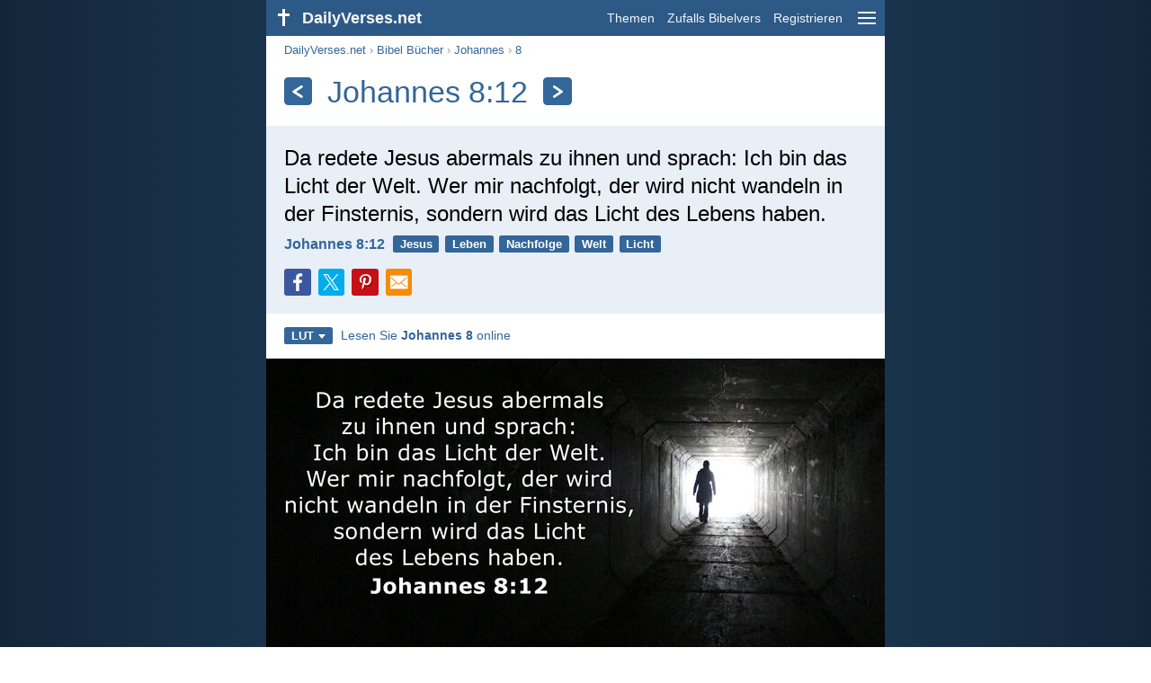

--- FILE ---
content_type: text/html; charset=utf-8
request_url: https://dailyverses.net/de/johannes/8/12
body_size: 9664
content:
<!DOCTYPE html><html xmlns="http://www.w3.org/1999/xhtml" xml:lang="de" lang="de"><head><meta charset="utf-8"><meta name="theme-color" content="#2d5986"><meta content="True" name="HandheldFriendly"><meta name="viewport" content="width=device-width,initial-scale=1.0"><title>Johannes 8:12 - Bibelvers - DailyVerses.net</title><meta name="description" content="Da redete Jesus abermals zu ihnen und sprach: Ich bin das Licht der Welt. Wer mir nachfolgt, der wird nicht wandeln in der Finsternis, sondern wird das Licht des Lebens haben."><meta name="keywords" content="Johannes, redete, Jesus, abermals, ihnen, sprach, Licht, Welt"><meta name="robots" content="max-image-preview:large"><link rel="preload" as="image" href="/images/de/lut/johannes-8-12.jpg" fetchpriority="high"><style>body{font-family:calibri,sans-serif;margin:0;padding:0;height:100%;line-height:1.3}.layout{margin:0 calc(50% - 21.5em);display:flex}.left{width:43em;display:inline-block}.content{background:#fff;padding-top:2.5em;display:inline-block;width:100%}html{height:100%;background:#19334d;background:linear-gradient(to right,#132639,#19334d calc(50% - 21.5em),#19334d calc(50% + 21.5em),#132639)}h1{font-size:2.125em;margin:.5em .59em}h2,h3{font-size:1.5em;margin:.6em 0}h1,h2,h3{color:#369;font-weight:300}ul{margin:0}li{margin-bottom:.5em}.footer{padding:1.5em;color:#6e8dab;text-align:center;font-size:.875em}.footer a{color:#8cb3d9;padding:.1em .4em;display:inline-block}a{color:#369;text-decoration:none}img{border:0}.header{background:#2d5986;top:0;width:43em;height:2.5em;position:fixed;z-index:2000;text-align:right;overflow:hidden;line-height:2.5em}.headerTitle,.headerImage{float:left;color:#f3f6f9;font-weight:bold}.mobileMenu{float:right}.headerTitle{padding-right:.5em;font-size:1.125em}.headerLink{color:#f3f6f9;padding:0 .5em;font-size:.875em;display:inline-block}.subMenu{background:#2d5986;top:2.2em;padding:.65em;position:fixed;z-index:2001;overflow-y:auto;max-height:80%;right:calc(50% - 21.5em);text-align:right}.subMenu a{color:#f3f6f9;margin:.2em 0;display:block}.sep{margin:.5em 0;height:.05em;background:#9fbfdf}img.bibleVerseImage{height:auto;width:100%;display:block;background:radial-gradient(#19334d,#0d1a26)}.v1{font-size:1.5em}.v2{font-size:1.125em}.v3{font-style:italic}.vr{font-weight:bold;padding-top:.5em;overflow:hidden;height:1.4em}.vc{margin:0 .3em 0 0;vertical-align:middle}.b1,form{padding:1.25em;background:#e8eff7}.b2{padding:1.25em;background:#f5f8fb}.b3{margin:1.25em}.b2 h2:first-child{margin-top:0}.t{margin-right:.2em;padding:0 .6em;font-size:.8125em;font-weight:bold;line-height:1.5;color:#fff;background:#369;border-radius:.2em;display:inline-block;user-select:none}.tags{margin:.9em 1.25em 1em}.buttonw{background:#369;color:#fff;font-weight:bold;font-size:1em;line-height:2em;border-radius:.2em;padding:0 1em;text-align:center;display:block;margin:.6em 0 0;user-select:none}@media screen and (max-width:50em){html{background:#132639}.layout{margin:0}.header,.left{width:100%}.cookieconsent{display:none}.subMenu{right:0}}@media screen and (max-width:34.5em){h1,h2,h3,.v1{font-size:1.25em}h1{margin:.8em 1em}.headerTitle{font-size:1em}.hideOnSmallScreen{display:none}}@media screen and (max-width:30em){.v1 br,.v2 br,.v3 br{display:none}}@media print{.header,.navigation,.footer,.ad_unit,.t,.tags,.translationSelect,.readmore,.sharebutton,.slider,.buttonw,.optionsBlue,.cookieconsent{display:none}.layout,.left,.content{margin:0;display:block;padding:0}.h1,.b1,.b2,.b3{margin:1.25em;padding:0;break-inside:avoid-page}.vr{padding:0}}.down{width:0;height:0;display:inline-block;border-left:.32em solid transparent;border-right:.32em solid transparent;border-top:.4em solid #FFF;border-bottom:.08em solid transparent;margin-left:.4em}.optionsBlue{padding:1.25em;background:#369;color:#FFF}.optionsBlue a{color:#FFF}.column4{columns:4;list-style:none;padding:0}.column4 li{overflow:hidden;break-inside:avoid-column}@media screen and (max-width:550px){.column4{columns:2}}.ftt85{color:#99b2cc;font-weight:bold;font-size:.85em;vertical-align:top}.navigation{margin:.6em 1.54em;font-size:.8125em;color:#999}.sharebuttons{margin-top:1em;font-size:1em}.sharebutton{border-radius:.2em;margin-right:.5em;padding:.3em;height:1.25em;display:inline-block}.fc{background:#3B579D}.social{width:1.25em;height:1.25em;overflow:hidden;position:relative;display:inline-block}.sprite{background:url(/images/s.png);width:6.875em;height:1.25em;position:absolute;background-size:100%}.facebook{left:0em}.tc{background:#00ACEC}.twitter{left:-4.125em}.pc{background:#C51017}.pinterest{left:-1.375em}.showOnMediumScreen{display:none}@media screen and (max-width:60.375em){.showOnMediumScreen{display:inline-block}}.wc{background:#0BC142}.whatsapp{left:-2.75em}.mc{background:#F78B02}.mail{left:-5.55em}.translationMenu{font-size:.875em;position:absolute;padding:.5em;background:#369;color:#FFF;float:left;text-align:left;top:1.4em;left:0;display:none;cursor:default;z-index:5}.translationMenu a{display:block;color:#fff;white-space:nowrap;padding:.25em 0}.rmSubjects{margin:0 -.5em 0 0}.rmSubjects img{display:block;border-radius:.2em;width:100%;height:100%}.rmSubject{display:inline-block;position:relative;width:calc((100% - 1.5em) / 3);margin-bottom:1.6em;margin-right:.5em;border-radius:.2em}@media screen and (max-width:30em){.rmSubject{width:calc((100% - 1em) / 2)}}.rmTitle{position:absolute;bottom:-1.3em;border-radius:0 0 .2em .2em;color:#FFF;width:calc(100% - 16px);background:#369;background:linear-gradient(rgba(0,0,0,0),#369 48%);padding:1em 8px 0;font-size:1.1em;font-weight:bold;text-align:center;line-height:1.5;white-space:nowrap;overflow:hidden;text-overflow:ellipsis}.transp{background:#9fbfdf}.kcLine{line-height:1.7em}.kcTag{vertical-align:text-top;margin:3px}.title{margin:1em 1.25em}.title h1{display:inline;vertical-align:middle;margin:0 .5em}.title .t{margin:0;font-size:1.4em;line-height:0;padding:.2em;vertical-align:middle}@media screen and (max-width:34.5em){.title .t{font-size:1.1em}}</style><link rel="apple-touch-icon" sizes="180x180" href="/apple-touch-icon.png"><link rel="icon" type="image/png" sizes="32x32" href="/favicon-32x32.png"><link rel="icon" type="image/png" sizes="16x16" href="/favicon-16x16.png"><link rel="manifest" href="/site.webmanifest"><link rel="mask-icon" href="/safari-pinned-tab.svg" color="#336699"><meta name="msapplication-TileColor" content="#336699"><link rel="canonical" href="https://dailyverses.net/de/johannes/8/12"><link rel="alternate" hreflang="en" href="https://dailyverses.net/john/8/12"><link rel="alternate" hreflang="nl" href="https://dailyverses.net/nl/johannes/8/12"><link rel="alternate" hreflang="es" href="https://dailyverses.net/es/juan/8/12"><link rel="alternate" hreflang="de" href="https://dailyverses.net/de/johannes/8/12"><link rel="alternate" hreflang="pt" href="https://dailyverses.net/pt/joao/8/12"><link rel="alternate" hreflang="sk" href="https://dailyverses.net/sk/jan/8/12"><link rel="alternate" hreflang="it" href="https://dailyverses.net/it/giovanni/8/12"><link rel="alternate" hreflang="fr" href="https://dailyverses.net/fr/jean/8/12"><link rel="alternate" hreflang="fi" href="https://dailyverses.net/fi/johannes/8/12"><link rel="alternate" hreflang="zh-Hant" href="https://dailyverses.net/tc/%E7%B4%84%E7%BF%B0%E7%A6%8F%E9%9F%B3/8/12"><link rel="alternate" hreflang="ar" href="https://dailyverses.net/ar/%D9%8A%D9%8F%D9%88%D8%AD%D9%8E%D9%86%D9%91%D9%8E%D8%A7/8/12"><link rel="alternate" hreflang="cs" href="https://dailyverses.net/cs/jan/8/12"><link rel="alternate" hreflang="ru" href="https://dailyverses.net/ru/%D0%BE%D1%82-%D0%B8%D0%BE%D0%B0%D0%BD%D0%BD%D0%B0/8/12"><link rel="alternate" hreflang="af" href="https://dailyverses.net/af/johannes/8/12"><link rel="alternate" hreflang="pl" href="https://dailyverses.net/pl/jana/8/12"><link rel="alternate" hreflang="el" href="https://dailyverses.net/el/%CE%BA%CE%B1%CF%84%CE%B1-%CE%B9%CF%89%CE%B1%CE%BD%CE%BD%CE%B7%CE%BD/8/12"><link rel="alternate" hreflang="fa" href="https://dailyverses.net/fa/%D9%8A%D9%88%D8%AD%D9%86%D8%A7/8/12"><link rel="alternate" hreflang="zu" href="https://dailyverses.net/zu/ngokukajohane/8/12"><link rel="alternate" hreflang="st" href="https://dailyverses.net/st/johanne/8/12"><link rel="alternate" hreflang="xh" href="https://dailyverses.net/xh/uyohane/8/12"><link rel="alternate" hreflang="bn" href="https://dailyverses.net/bn/%E0%A6%AF%E0%A7%8B%E0%A6%B9%E0%A6%A8/8/12"><link rel="alternate" hreflang="ur" href="https://dailyverses.net/ur/%DB%8C%D9%8F%D9%88%D8%AD%D9%86%D9%91%D8%A7/8/12"><link rel="alternate" hreflang="hi" href="https://dailyverses.net/hi/%E0%A4%AF%E0%A5%82%E0%A4%B9%E0%A4%A8%E0%A5%8D%E0%A4%A8%E0%A4%BE/8/12"><link rel="alternate" hreflang="da" href="https://dailyverses.net/da/johannesevangeliet/8/12"><link rel="alternate" hreflang="mg" href="https://dailyverses.net/mg/jaona/8/12"><link rel="alternate" hreflang="hu" href="https://dailyverses.net/hu/janos/8/12"><link rel="alternate" type="application/rss+xml" title="RSS 2.0" href="https://dailyverses.net/de/rss.xml"><meta property="og:site_name" content="DailyVerses.net"><meta property="og:type" content="website"><meta property="og:url" content="https://dailyverses.net/de/johannes/8/12"><meta property="og:title" content="Johannes 8:12 - Bibelvers"><meta property="og:description" content="Da redete Jesus abermals zu ihnen und sprach: Ich bin das Licht der Welt. Wer mir nachfolgt, der wird nicht wandeln in der Finsternis, sondern wird das Licht des Lebens haben."><meta property="og:image" content="https://dailyverses.net/images/de/lut/xl/johannes-8-12.jpg"><meta name="twitter:card" content="summary_large_image"><meta property="fb:app_id" content="456988547694445"><script async src="https://www.googletagmanager.com/gtag/js?id=G-JTD9KY9BRD"></script><script>window.dataLayer = window.dataLayer || []; function gtag(){dataLayer.push(arguments);} gtag('js', new Date()); gtag('config', 'G-JTD9KY9BRD'); </script><script type="application/ld+json">{"@context": "https://schema.org","@type": "BreadcrumbList","itemListElement":[{"@type": "ListItem", "position": 1, "name": "Bibel Bücher", "item": "https://dailyverses.net/de/bibel-bucher"},{"@type": "ListItem", "position": 2, "name": "Johannes", "item": "https://dailyverses.net/de/johannes"},{"@type": "ListItem", "position": 3, "name": "8", "item": "https://dailyverses.net/de/johannes/8"},{"@type": "ListItem", "position": 4, "name": "12", "item": "https://dailyverses.net/de/johannes/8/12"}]}</script></head><body><div class="layout"><div class="header"><a href="/de"><span class="headerImage"><svg width="2.5em" height="2.5em" viewBox="0 0 40 40"><rect x="18" y="10" width="3" height="19" fill="#FFFFFF"></rect><rect x="13" y="15" width="13" height="3" fill="#FFFFFF"></rect></svg></span><span class="headerTitle">DailyVerses.net</span></a><a href="#" class="mobileMenu" onclick="menu('mobileMenuContent');return false" aria-label="menu"><svg width="2.5em" height="2.5em" viewBox="0 0 40 40"><rect x="10" y="13" width="20" height="2" fill="#f3f6f9"></rect><rect x="10" y="19" width="20" height="2" fill="#f3f6f9"></rect><rect x="10" y="25" width="20" height="2" fill="#f3f6f9"></rect></svg></a><a href="/de/themen" class="headerLink" onclick="dv_event('header', 'topics', location.href)">Themen</a><a href="/de/zufalls-bibelvers" class="headerLink hideOnSmallScreen" onclick="dv_event('header', 'randomverse', location.href)">Zufalls Bibelvers</a><a href="/de/registrieren" class="headerLink" onclick="dv_event('header', 'subscribe', location.href)">Registrieren</a></div><div class="left"><div class="content"><div class="navigation"><a onclick="dv_event('breadcrumb', this.href, location.href)" href="/de">DailyVerses.net</a> › <a onclick="dv_event('breadcrumb', this.href, location.href)" href="/de/bibel-bucher">Bibel Bücher</a> › <a onclick="dv_event('breadcrumb', this.href, location.href)" href="/de/johannes">Johannes</a> › <a onclick="dv_event('breadcrumb', this.href, location.href)" href="/de/johannes/8">8</a></div><div class="optionsBlue" id="allLanguages" style="margin-top:1em;display:none"><a href="#" style="font-weight:bold;float:right;color:#F3F6F9" onclick="document.getElementById('allLanguages').style.display = 'none'">X</a><ul class="column4"><li><a href="/af/johannes/8/12">Afrikaans<div class="ftt85">Afrikaans</div></a></li><li><a href="/cs/jan/8/12">Čeština<div class="ftt85">Czech</div></a></li><li><a href="/da/johannesevangeliet/8/12">Dansk<div class="ftt85">Danish</div></a></li><li style="font-weight:bold"><a href="/de/johannes/8/12">Deutsch<div class="ftt85">German</div></a></li><li><a href="/john/8/12">English<div class="ftt85">English</div></a></li><li><a href="/es/juan/8/12">Español<div class="ftt85">Spanish</div></a></li><li><a href="/fr/jean/8/12">Français<div class="ftt85">French</div></a></li><li><a href="/it/giovanni/8/12">Italiano<div class="ftt85">Italian</div></a></li><li><a href="/hu/janos/8/12">Magyar<div class="ftt85">Hungarian</div></a></li><li><a href="/mg/jaona/8/12">Malagasy<div class="ftt85">Malagasy</div></a></li><li><a href="/nl/johannes/8/12">Nederlands<div class="ftt85">Dutch</div></a></li><li><a href="/pl/jana/8/12">Polski<div class="ftt85">Polish</div></a></li><li><a href="/pt/joao/8/12">Português<div class="ftt85">Portuguese</div></a></li><li><a href="/st/johanne/8/12">Sesotho<div class="ftt85">Southern Sotho</div></a></li><li><a href="/sk/jan/8/12">Slovenský<div class="ftt85">Slovak</div></a></li><li><a href="/fi/johannes/8/12">Suomi<div class="ftt85">Finnish</div></a></li><li><a href="/xh/uyohane/8/12">Xhosa<div class="ftt85">Xhosa</div></a></li><li><a href="/zu/ngokukajohane/8/12">Zulu<div class="ftt85">Zulu</div></a></li><li><a href="/el/%CE%BA%CE%B1%CF%84%CE%B1-%CE%B9%CF%89%CE%B1%CE%BD%CE%BD%CE%B7%CE%BD/8/12">Ελληνικά<div class="ftt85">Greek</div></a></li><li><a href="/ru/%D0%BE%D1%82-%D0%B8%D0%BE%D0%B0%D0%BD%D0%BD%D0%B0/8/12">Русский<div class="ftt85">Russian</div></a></li><li><a href="/ur/%DB%8C%D9%8F%D9%88%D8%AD%D9%86%D9%91%D8%A7/8/12">اردو<div class="ftt85">Urdu</div></a></li><li><a href="/ar/%D9%8A%D9%8F%D9%88%D8%AD%D9%8E%D9%86%D9%91%D9%8E%D8%A7/8/12">عربى<div class="ftt85">Arabic</div></a></li><li><a href="/fa/%D9%8A%D9%88%D8%AD%D9%86%D8%A7/8/12">فارسی<div class="ftt85">Persian</div></a></li><li><a href="/hi/%E0%A4%AF%E0%A5%82%E0%A4%B9%E0%A4%A8%E0%A5%8D%E0%A4%A8%E0%A4%BE/8/12">हिन्दी<div class="ftt85">Hindi</div></a></li><li><a href="/bn/%E0%A6%AF%E0%A7%8B%E0%A6%B9%E0%A6%A8/8/12">বাংলা<div class="ftt85">Bengali</div></a></li><li><a href="/tc/%E7%B4%84%E7%BF%B0%E7%A6%8F%E9%9F%B3/8/12">繁體中文<div class="ftt85">Chinese (traditional)</div></a></li></ul></div><div class="title"><a class="t" onclick="dv_event('headernavigation', 'previous-verse', location.href)" href="/de/johannes/7/38" aria-label="Zurück"><svg width="1em" height="1em" viewBox="0 0 24 24"><path d='M16,6L7,12M7,12L16,18' stroke='#FFFFFF' stroke-width='3' stroke-linecap='round' fill='none'></path></svg></a><h1>Johannes 8:12</h1><a class="t" id="navRight" onclick="dv_event('headernavigation', 'next-verse', location.href)" href="/de/johannes/8/31-32" aria-label="Weiter"><svg width="1em" height="1em" viewBox="0 0 24 24"><path d='M8,6L17,12M17,12L8,18' stroke='#FFFFFF' stroke-width='3' stroke-linecap='round' fill='none'></path></svg></a></div><div class="b1"><span class="v1">Da redete Jesus abermals zu ihnen und sprach: Ich bin das Licht der Welt. Wer mir nachfolgt, der wird nicht wandeln in der Finsternis, sondern wird das Licht des Lebens haben.</span><div class="vr"><a href="/de/johannes/8/12" class="vc">Johannes 8:12</a> <a href="/de/jesus" class="t">Jesus</a> <a href="/de/leben" class="t">Leben</a> <a href="/de/folgen" class="t">Nachfolge</a> <a href="/de/welt" class="t">Welt</a> <a href="/de/licht" class="t">Licht</a></div><div class="sharebuttons"><a onclick="window.open(this.href, 'window', 'menubar=no, width=550, height=450, toolbar=0, scrollbars=1,resizable=1'); dv_event('share', 'facebook-verse', location.href); return false;" rel="nofollow" href="https://www.facebook.com/sharer/sharer.php?u=https://dailyverses.net/de/johannes/8/12" title="Facebook"><div class="sharebutton fc"><span class="social"><span class="sprite facebook"></span></span></div></a><a onclick="window.open(this.href, 'window', 'menubar=no, width=550, height=450, toolbar=0, scrollbars=1,resizable=1'); dv_event('share', 'twitter-verse', location.href); return false;" rel="nofollow" href="https://twitter.com/intent/tweet?url=https://dailyverses.net/de/johannes/8/12&text=Da%20redete%20Jesus%20abermals%20zu%20ihnen%20und%20sprach%3A%20Ich...&via=dailyverses_de" title="Twitter"><div class="sharebutton tc"><span class="social"><span class="sprite twitter"></span></span></div></a><a onclick="window.open(this.href, 'window', 'menubar=no, width=550, height=450, toolbar=0, scrollbars=1,resizable=1'); dv_event('share', 'pinterest-verse', location.href); return false;" rel="nofollow" href="https://pinterest.com/pin/create/button/?url=https://dailyverses.net/de/johannes/8/12&media=https://dailyverses.net/images/de/lut/xl/johannes-8-12.jpg&description=Johannes%208%3A12%20-%20DailyVerses.net" title="Pinterest"><div class="sharebutton pc"><span class="social"><span class="sprite pinterest"></span></span></div></a><a href="https://api.whatsapp.com/send?text=Johannes%208%3A12%20-%20https://dailyverses.net/de/johannes/8/12" onclick="dv_event('share', 'whatsapp-verse', location.href)" class="showOnMediumScreen" title="WhatsApp"><div class="sharebutton wc"><span class="social"><span class="sprite whatsapp"></span></span></div></a><a href="mailto:?subject=Johannes%208%3A12&body=Da%20redete%20Jesus%20abermals%20zu%20ihnen%20und%20sprach%3A%20Ich%20bin%20das%20Licht%20der%20Welt.%20Wer%20mir%20nachfolgt%2C%20der%20wird%20nicht%20wandeln%20in%20der%20Finsternis%2C%20sondern%20wird%20das%20Licht%20des%20Lebens%20haben.%0D%0A%0D%0AJohannes%208%3A12%20-%20https://dailyverses.net/de/johannes/8/12" onclick="dv_event('share', 'mail-verse', location.href)" title="Email"><div class="sharebutton mc"><span class="social"><span class="sprite mail"></span></span></div></a></div></div><div class="tags"><div style="display:inline-block;position:relative" onmouseleave ="document.getElementById('translation').style.display = 'none';"><span><a href="#" class="t" style="margin:0" onclick="if(document.getElementById('translation').style.display == 'inline') { document.getElementById('translation').style.display = 'none'; } else { document.getElementById('translation').style.display = 'inline'; dv_event('translation', 'openleft', location.href) };return false;" title="Luther 2017">LUT<span class="down"></span></a></span><div id="translation" class="translationMenu" style="display:none;font-weight:normal"><a href="/de/bibel-ubersetzungen/lut"><b>Luther 2017 (LUT)</b></a><a href="/de/johannes/8/12/elb" onclick="dv_event('translation', 'menu', location.href)">Elberfelder Bibel (ELB)</a><a href="/de/johannes/8/12/neu" onclick="dv_event('translation', 'menu', location.href)">Neue evangelistische Übersetzung (NeÜ)</a><a href="/de/johannes/8/12/lu12" onclick="dv_event('translation', 'menu', location.href)">Luther 1912 (LU12)</a><div class="sep"></div><a href="#" style="font-weight:bold" onclick="document.getElementById('translation').style.display='none';document.getElementById('allLanguages').style.display='block';window.scrollTo(0,0);return false">Deutsch<span class="down"></span></a></div></div> <a target="_blank" href="https://www.bibleserver.com/LUT/JHN8" style="font-size:.9em;margin:0 .35em" onclick="dv_event('outbound', this.href, location.href)">Lesen Sie <b>Johannes 8</b> online</a></div><a id="1" style="margin-top:.75em;display:block;scroll-margin-top:55px;cursor:zoom-in" href="/images/de/lut/xl/johannes-8-12.jpg" onclick="dv_event('largerimage', 'verse', location.href)" target="_blank"><img src="/images/de/lut/johannes-8-12.jpg" alt="Johannes 8:12" width="688" height="360" class="bibleVerseImage"></a><a id="2" style="margin-top:.75em;display:block;scroll-margin-top:55px;cursor:zoom-in" href="/images/de/lut/xl/johannes-8-12-2.jpg" onclick="dv_event('largerimage', 'verse', location.href)" target="_blank"><img src="/images/de/lut/johannes-8-12-2.jpg" alt="Johannes 8:12" width="688" height="360" class="bibleVerseImage"></a><div class="b3"><span class="v2">Jesus redete nun wieder zu ihnen und sprach: Ich bin das Licht der Welt; wer mir nachfolgt, wird nicht in der Finsternis wandeln, sondern wird das Licht des Lebens haben.</span><div class="vr"><a href="/de/johannes/8/12/elb" class="vc">Johannes 8:12 - ELB</a></div></div><div class="b2"><span class="v2">Dann sagte Jesus wieder zu allen Leuten: „Ich bin das Licht der Welt! Wer mir folgt, irrt nicht mehr in der Finsternis umher. Er wird dann das Licht des Lebens haben.“</span><div class="vr"><a href="/de/johannes/8/12/neu" class="vc">Johannes 8:12 - NeÜ</a></div></div><div class="b3"><span class="v2">Da redete Jesus abermals zu ihnen und sprach: Ich bin das Licht der Welt; wer mir nachfolgt, der wird nicht wandeln in der Finsternis, sondern wird das Licht des Lebens haben.</span><div class="vr"><a href="/de/johannes/8/12/lu12" class="vc">Johannes 8:12 - LU12</a></div></div><div class="readmore"><div class="b2"><h2><a href="/de/themen" onclick="dv_event('readmore', 'topics-header', location.href)">Verwandte Themen</a></h2><div class="rmSubjects"><a href="/de/jesus" onclick="dv_event('readmore', 'image', location.href)"><div class="rmSubject"><img src="/images/de/lut/s/markus-10-27-2.jpg" width="176" height="92" loading="lazy" alt=""><div class="rmTitle">Jesus</div></div></a><a href="/de/leben" onclick="dv_event('readmore', 'image', location.href)"><div class="rmSubject"><img src="/images/de/lut/s/psalmen-121-7-8-2.jpg" width="176" height="92" loading="lazy" alt=""><div class="rmTitle">Leben</div></div></a><a href="/de/folgen" onclick="dv_event('readmore', 'image', location.href)"><div class="rmSubject"><img src="/images/de/lut/s/5-mose-5-33-2.jpg" width="176" height="92" loading="lazy" alt=""><div class="rmTitle">Nachfolge</div></div></a><a href="/de/welt" onclick="dv_event('readmore', 'image', location.href)"><div class="rmSubject"><img src="/images/de/lut/s/1-johannes-2-15.jpg" width="176" height="92" loading="lazy" alt=""><div class="rmTitle">Welt</div></div></a><a href="/de/licht" onclick="dv_event('readmore', 'image', location.href)"><div class="rmSubject"><img src="/images/de/lut/s/jesaja-60-1.jpg" width="176" height="92" loading="lazy" alt=""><div class="rmTitle">Licht</div></div></a><a href="/de/liebe" onclick="dv_event('readmore', 'image', location.href)"><div class="rmSubject"><img src="/images/de/lut/s/1-korinther-13-4-5-3.jpg" width="176" height="92" loading="lazy" alt=""><div class="rmTitle">Liebe</div></div></a></div><a onclick="dv_event('readmore', 'moretopics-image', location.href)" href="https://dailyverses.net/de/themen" class="buttonw" style="margin:0">Weitere Themen...</a></div><div class="b3"><div style="text-align:center"><div class="kcLine"><a href="/de/suche/Bin" onclick="dv_event('readmore', 'keyword', location.href)" class="kcTag" style="font-size:1em;opacity:.6">Bin</a> <a href="/de/suche/Wandeln" onclick="dv_event('readmore', 'keyword', location.href)" class="kcTag" style="font-size:1.4em;opacity:.8">Wandeln</a> <a href="/de/suche/Haben" onclick="dv_event('readmore', 'keyword', location.href)" class="kcTag" style="font-size:1em;opacity:.6">Haben</a> </div><div class="kcLine"><a href="/de/suche/Licht" onclick="dv_event('readmore', 'keyword', location.href)" class="kcTag" style="font-size:1.4em;opacity:.8">Licht</a> <a href="/de/suche/Lebens" onclick="dv_event('readmore', 'keyword', location.href)" class="kcTag" style="font-size:1.8em;opacity:.95">Lebens</a> <a href="/de/suche/Welt" onclick="dv_event('readmore', 'keyword', location.href)" class="kcTag" style="font-size:1.4em;opacity:.8">Welt</a> </div><div class="kcLine"><a href="/de/suche/Ihnen" onclick="dv_event('readmore', 'keyword', location.href)" class="kcTag" style="font-size:1em;opacity:.6">Ihnen</a> <a href="/de/suche/Finsternis" onclick="dv_event('readmore', 'keyword', location.href)" class="kcTag" style="font-size:1.4em;opacity:.8">Finsternis</a> <a href="/de/suche/Sprach" onclick="dv_event('readmore', 'keyword', location.href)" class="kcTag" style="font-size:1em;opacity:.6">Sprach</a> </div></div><a href="https://dailyverses.net/de/suche" onclick="dv_event('readmore', 'search-button', location.href)" class="buttonw" style="margin-top:1em">Bibelverse suchen</a></div><div class="b2"><h2><a href="/de">Bibelvers des Tages</a></h2><span class="v2">Darum hat ihn auch Gott erhöht und hat ihm den Namen gegeben, der über alle Namen ist, dass in dem Namen Jesu sich beugen sollen aller derer Knie, die im Himmel und auf Erden und unter der Erde sind.</span><div class="vr"><a href="/de/2026/1/22" class="vc">Philipper 2:9-10</a> <a href="/de/jesus" class="t">Jesus</a> <a href="/de/verehrung" class="t">Verehrung</a> <a href="/de/himmel" class="t">Himmel</a></div></div><div class="b3"><h2><a href="https://dailyverses.net/de/registrieren" onclick="dv_event('readmore', 'subscribe-header', location.href)">Täglich einen Bibelvers erhalten:</a></h2><a onclick="dv_event('readmore', 'webpush', location.href)" href="https://dailyverses.net/de/tagliche-benachrichtigung" class="buttonw" style="background:#c00">Tägliche Benachrichtigung</a><a onclick="dv_event('readmore', 'mail', location.href)" href="https://dailyverses.net/de/registrieren" class="buttonw" style="background:#F78B02">Email</a><a onclick="dv_event('readmore', 'android', location.href)" href="https://play.google.com/store/apps/details?id=com.dailyverses" target="_blank" rel="noopener" class="buttonw" style="background:#A4CA39">Android</a><a onclick="dv_event('readmore', 'website', location.href)" href="https://dailyverses.net/de/webseite" class="buttonw" style="background:#009900">Auf deiner Webseite</a></div><div class="b2"><h2><a href="/de/zufalls-bibelvers" onclick="dv_event('readmore', 'randomverse-header', location.href)">Zufalls Bibelvers</a></h2><span class="v2">Wer seine Missetat leugnet, dem wird’s nicht gelingen;<br> wer sie aber bekennt und lässt, der wird Barmherzigkeit erlangen.</span><div class="vr"><a href="/de/spruche/28/13" class="vc">Sprüche 28:13</a> <a href="/de/sunde" class="t">Sünde</a> <a href="/de/sundenbekenntnis" class="t">Sündenbekenntnis</a> <a href="/de/barmherzigkeit" class="t">Barmherzigkeit</a></div><a onclick="dv_event('readmore', 'randomverse', location.href)" href="https://dailyverses.net/de/zufalls-bibelvers" class="buttonw" style="margin-top:1.5em">Nächster Vers!</a><a onclick="dv_event('readmore', 'randomimage', location.href)" href="https://dailyverses.net/de/zufalls-bibelvers-bild" class="buttonw transp">Mit Bild</a></div><div class="b3"><h2>Mehr lesen</h2><ul><li><a href="/de/themen" onclick="dv_event('readmore', 'topics', location.href)">Themen</a></li><li><a href="/de/suche" onclick="dv_event('readmore', 'search', location.href)">Suche</a></li><li><a href="/de/archiv" onclick="dv_event('readmore', 'archive', location.href)">Archiv</a></li><li><a href="/de/bibel-bucher" onclick="dv_event('readmore', 'biblebooks', location.href)">Bibel Bücher</a></li><li><a href="/de/100-beliebteste-bibelverse" onclick="dv_event('readmore', 'topverses', location.href)">Beliebteste Bibelverse</a></li></ul></div><div class="b2"><h2><a href="/de/spende" onclick="dv_event('readmore', 'donate-header', location.href)">Unterstütze DailyVerses.net</a></h2>Hilf <a href="/de/uber">mir</a>, das Wort Gottes zu verbreiten:<div style="margin-top:1.25em"></div><a onclick="dv_event('readmore', 'donate', location.href)" href="https://dailyverses.net/de/spende" class="buttonw" style="background:#ffc439;color:#000">Spende</a></div></div></div><div class="footer"><a href="/de/uber">Über mich</a><a href="/de/spende" onclick="dv_event('footer', 'donate', location.href)">Spende</a><a href="/de/kontakt">Kontakt</a><a href="/de/datenschutz">Datenschutz</a><br><br>© 2026 DailyVerses.net </div></div><div class="subMenu" id="mobileMenuContent" style="display:none"><a href="/de/themen" onclick="dv_event('menu', 'topics', location.href)">Themen</a><a href="/de/archiv" onclick="dv_event('menu', 'archive', location.href)">Archiv</a><a href="/de/bibel-bucher" onclick="dv_event('menu', 'biblebooks', location.href)">Bibel Bücher</a><a href="/de/zufalls-bibelvers" onclick="dv_event('menu', 'randomverse', location.href)">Zufalls Bibelvers</a><a href="/de/suche" onclick="dv_event('menu', 'search', location.href)">Suche</a><div class="sep"></div><a href="/de/spende" onclick="dv_event('menu', 'donate', location.href)">Spende</a><a href="/de/registrieren" onclick="dv_event('menu', 'subscribe', location.href)">Registrieren</a><a href="/de/einloggen" onclick="dv_event('menu', 'login', location.href)">Einloggen</a><div class="sep"></div><a href="#" style="font-weight:bold" onclick="menu('mobileMenuContent');document.getElementById('allLanguages').style.display='block';window.scrollTo(0,0);return false">Deutsch<span class="down"></span></a></div><script>function setCookie(n,t,i){var r=new Date,u;r.setDate(r.getDate()+i);u=escape(t)+(i===null?"":";path=/;samesite=lax;secure;expires="+r.toUTCString());document.cookie=n+"="+u}function menu(n){document.getElementById(n).style.display=document.getElementById(n).style.display=="block"?"none":"block"}function dv_event(n,t,i){gtag("event",t,{event_category:n,event_label:i})}function OnResizeDocument(){document.getElementById("mobileMenuContent").style.display="none"}var tz=-new Date((new Date).getFullYear(),1,1).getTimezoneOffset();setCookie("timezone",tz,365);window.onresize=OnResizeDocument;function swipedetect(n,t,i,r){var f,e,u,o,c=75,l=300,s,h;addEventListener("touchstart",function(n){var t=n.changedTouches[0];f=t.pageX;e=t.pageY;h=(new Date).getTime()},{passive:!0});addEventListener("touchend",function(a){var v=a.changedTouches[0];u=v.pageX-f;o=v.pageY-e;s=(new Date).getTime()-h;s<=l&&Math.abs(u)>=c&&Math.abs(o)*3<=Math.abs(u)&&(u<0&&i&&(window.location.href=i,dv_event(n,"swipe-previous-".concat(r),location.href)),u>0&&t&&(window.location.href=t,dv_event(n,"swipe-next-".concat(r),location.href)),a.preventDefault())},!1)}swipedetect('headernavigation', '/de/johannes/7/38', '/de/johannes/8/31-32', 'verse');</script></div><script>window.onload = function(){let xhr = new XMLHttpRequest();xhr.open('GET', '/update/s?l=de');xhr.send(null);}</script></body></html>